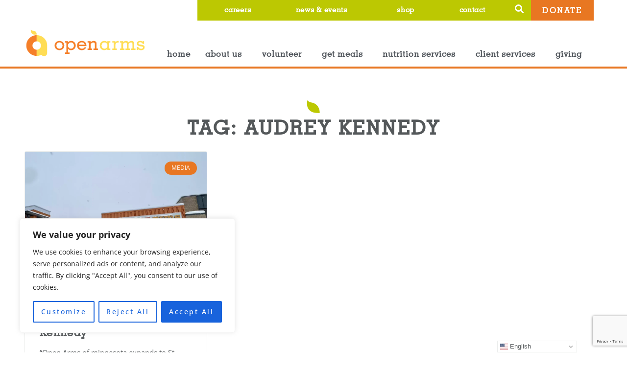

--- FILE ---
content_type: text/html; charset=utf-8
request_url: https://www.google.com/recaptcha/api2/anchor?ar=1&k=6LfJJVsjAAAAAGyQslU1yg3hjN4G_3tv-7ZZH29M&co=aHR0cHM6Ly93d3cub3BlbmFybXNtbi5vcmc6NDQz&hl=en&type=v3&v=PoyoqOPhxBO7pBk68S4YbpHZ&size=invisible&badge=bottomright&sa=Form&anchor-ms=20000&execute-ms=30000&cb=j8bv7h3mzd8g
body_size: 48667
content:
<!DOCTYPE HTML><html dir="ltr" lang="en"><head><meta http-equiv="Content-Type" content="text/html; charset=UTF-8">
<meta http-equiv="X-UA-Compatible" content="IE=edge">
<title>reCAPTCHA</title>
<style type="text/css">
/* cyrillic-ext */
@font-face {
  font-family: 'Roboto';
  font-style: normal;
  font-weight: 400;
  font-stretch: 100%;
  src: url(//fonts.gstatic.com/s/roboto/v48/KFO7CnqEu92Fr1ME7kSn66aGLdTylUAMa3GUBHMdazTgWw.woff2) format('woff2');
  unicode-range: U+0460-052F, U+1C80-1C8A, U+20B4, U+2DE0-2DFF, U+A640-A69F, U+FE2E-FE2F;
}
/* cyrillic */
@font-face {
  font-family: 'Roboto';
  font-style: normal;
  font-weight: 400;
  font-stretch: 100%;
  src: url(//fonts.gstatic.com/s/roboto/v48/KFO7CnqEu92Fr1ME7kSn66aGLdTylUAMa3iUBHMdazTgWw.woff2) format('woff2');
  unicode-range: U+0301, U+0400-045F, U+0490-0491, U+04B0-04B1, U+2116;
}
/* greek-ext */
@font-face {
  font-family: 'Roboto';
  font-style: normal;
  font-weight: 400;
  font-stretch: 100%;
  src: url(//fonts.gstatic.com/s/roboto/v48/KFO7CnqEu92Fr1ME7kSn66aGLdTylUAMa3CUBHMdazTgWw.woff2) format('woff2');
  unicode-range: U+1F00-1FFF;
}
/* greek */
@font-face {
  font-family: 'Roboto';
  font-style: normal;
  font-weight: 400;
  font-stretch: 100%;
  src: url(//fonts.gstatic.com/s/roboto/v48/KFO7CnqEu92Fr1ME7kSn66aGLdTylUAMa3-UBHMdazTgWw.woff2) format('woff2');
  unicode-range: U+0370-0377, U+037A-037F, U+0384-038A, U+038C, U+038E-03A1, U+03A3-03FF;
}
/* math */
@font-face {
  font-family: 'Roboto';
  font-style: normal;
  font-weight: 400;
  font-stretch: 100%;
  src: url(//fonts.gstatic.com/s/roboto/v48/KFO7CnqEu92Fr1ME7kSn66aGLdTylUAMawCUBHMdazTgWw.woff2) format('woff2');
  unicode-range: U+0302-0303, U+0305, U+0307-0308, U+0310, U+0312, U+0315, U+031A, U+0326-0327, U+032C, U+032F-0330, U+0332-0333, U+0338, U+033A, U+0346, U+034D, U+0391-03A1, U+03A3-03A9, U+03B1-03C9, U+03D1, U+03D5-03D6, U+03F0-03F1, U+03F4-03F5, U+2016-2017, U+2034-2038, U+203C, U+2040, U+2043, U+2047, U+2050, U+2057, U+205F, U+2070-2071, U+2074-208E, U+2090-209C, U+20D0-20DC, U+20E1, U+20E5-20EF, U+2100-2112, U+2114-2115, U+2117-2121, U+2123-214F, U+2190, U+2192, U+2194-21AE, U+21B0-21E5, U+21F1-21F2, U+21F4-2211, U+2213-2214, U+2216-22FF, U+2308-230B, U+2310, U+2319, U+231C-2321, U+2336-237A, U+237C, U+2395, U+239B-23B7, U+23D0, U+23DC-23E1, U+2474-2475, U+25AF, U+25B3, U+25B7, U+25BD, U+25C1, U+25CA, U+25CC, U+25FB, U+266D-266F, U+27C0-27FF, U+2900-2AFF, U+2B0E-2B11, U+2B30-2B4C, U+2BFE, U+3030, U+FF5B, U+FF5D, U+1D400-1D7FF, U+1EE00-1EEFF;
}
/* symbols */
@font-face {
  font-family: 'Roboto';
  font-style: normal;
  font-weight: 400;
  font-stretch: 100%;
  src: url(//fonts.gstatic.com/s/roboto/v48/KFO7CnqEu92Fr1ME7kSn66aGLdTylUAMaxKUBHMdazTgWw.woff2) format('woff2');
  unicode-range: U+0001-000C, U+000E-001F, U+007F-009F, U+20DD-20E0, U+20E2-20E4, U+2150-218F, U+2190, U+2192, U+2194-2199, U+21AF, U+21E6-21F0, U+21F3, U+2218-2219, U+2299, U+22C4-22C6, U+2300-243F, U+2440-244A, U+2460-24FF, U+25A0-27BF, U+2800-28FF, U+2921-2922, U+2981, U+29BF, U+29EB, U+2B00-2BFF, U+4DC0-4DFF, U+FFF9-FFFB, U+10140-1018E, U+10190-1019C, U+101A0, U+101D0-101FD, U+102E0-102FB, U+10E60-10E7E, U+1D2C0-1D2D3, U+1D2E0-1D37F, U+1F000-1F0FF, U+1F100-1F1AD, U+1F1E6-1F1FF, U+1F30D-1F30F, U+1F315, U+1F31C, U+1F31E, U+1F320-1F32C, U+1F336, U+1F378, U+1F37D, U+1F382, U+1F393-1F39F, U+1F3A7-1F3A8, U+1F3AC-1F3AF, U+1F3C2, U+1F3C4-1F3C6, U+1F3CA-1F3CE, U+1F3D4-1F3E0, U+1F3ED, U+1F3F1-1F3F3, U+1F3F5-1F3F7, U+1F408, U+1F415, U+1F41F, U+1F426, U+1F43F, U+1F441-1F442, U+1F444, U+1F446-1F449, U+1F44C-1F44E, U+1F453, U+1F46A, U+1F47D, U+1F4A3, U+1F4B0, U+1F4B3, U+1F4B9, U+1F4BB, U+1F4BF, U+1F4C8-1F4CB, U+1F4D6, U+1F4DA, U+1F4DF, U+1F4E3-1F4E6, U+1F4EA-1F4ED, U+1F4F7, U+1F4F9-1F4FB, U+1F4FD-1F4FE, U+1F503, U+1F507-1F50B, U+1F50D, U+1F512-1F513, U+1F53E-1F54A, U+1F54F-1F5FA, U+1F610, U+1F650-1F67F, U+1F687, U+1F68D, U+1F691, U+1F694, U+1F698, U+1F6AD, U+1F6B2, U+1F6B9-1F6BA, U+1F6BC, U+1F6C6-1F6CF, U+1F6D3-1F6D7, U+1F6E0-1F6EA, U+1F6F0-1F6F3, U+1F6F7-1F6FC, U+1F700-1F7FF, U+1F800-1F80B, U+1F810-1F847, U+1F850-1F859, U+1F860-1F887, U+1F890-1F8AD, U+1F8B0-1F8BB, U+1F8C0-1F8C1, U+1F900-1F90B, U+1F93B, U+1F946, U+1F984, U+1F996, U+1F9E9, U+1FA00-1FA6F, U+1FA70-1FA7C, U+1FA80-1FA89, U+1FA8F-1FAC6, U+1FACE-1FADC, U+1FADF-1FAE9, U+1FAF0-1FAF8, U+1FB00-1FBFF;
}
/* vietnamese */
@font-face {
  font-family: 'Roboto';
  font-style: normal;
  font-weight: 400;
  font-stretch: 100%;
  src: url(//fonts.gstatic.com/s/roboto/v48/KFO7CnqEu92Fr1ME7kSn66aGLdTylUAMa3OUBHMdazTgWw.woff2) format('woff2');
  unicode-range: U+0102-0103, U+0110-0111, U+0128-0129, U+0168-0169, U+01A0-01A1, U+01AF-01B0, U+0300-0301, U+0303-0304, U+0308-0309, U+0323, U+0329, U+1EA0-1EF9, U+20AB;
}
/* latin-ext */
@font-face {
  font-family: 'Roboto';
  font-style: normal;
  font-weight: 400;
  font-stretch: 100%;
  src: url(//fonts.gstatic.com/s/roboto/v48/KFO7CnqEu92Fr1ME7kSn66aGLdTylUAMa3KUBHMdazTgWw.woff2) format('woff2');
  unicode-range: U+0100-02BA, U+02BD-02C5, U+02C7-02CC, U+02CE-02D7, U+02DD-02FF, U+0304, U+0308, U+0329, U+1D00-1DBF, U+1E00-1E9F, U+1EF2-1EFF, U+2020, U+20A0-20AB, U+20AD-20C0, U+2113, U+2C60-2C7F, U+A720-A7FF;
}
/* latin */
@font-face {
  font-family: 'Roboto';
  font-style: normal;
  font-weight: 400;
  font-stretch: 100%;
  src: url(//fonts.gstatic.com/s/roboto/v48/KFO7CnqEu92Fr1ME7kSn66aGLdTylUAMa3yUBHMdazQ.woff2) format('woff2');
  unicode-range: U+0000-00FF, U+0131, U+0152-0153, U+02BB-02BC, U+02C6, U+02DA, U+02DC, U+0304, U+0308, U+0329, U+2000-206F, U+20AC, U+2122, U+2191, U+2193, U+2212, U+2215, U+FEFF, U+FFFD;
}
/* cyrillic-ext */
@font-face {
  font-family: 'Roboto';
  font-style: normal;
  font-weight: 500;
  font-stretch: 100%;
  src: url(//fonts.gstatic.com/s/roboto/v48/KFO7CnqEu92Fr1ME7kSn66aGLdTylUAMa3GUBHMdazTgWw.woff2) format('woff2');
  unicode-range: U+0460-052F, U+1C80-1C8A, U+20B4, U+2DE0-2DFF, U+A640-A69F, U+FE2E-FE2F;
}
/* cyrillic */
@font-face {
  font-family: 'Roboto';
  font-style: normal;
  font-weight: 500;
  font-stretch: 100%;
  src: url(//fonts.gstatic.com/s/roboto/v48/KFO7CnqEu92Fr1ME7kSn66aGLdTylUAMa3iUBHMdazTgWw.woff2) format('woff2');
  unicode-range: U+0301, U+0400-045F, U+0490-0491, U+04B0-04B1, U+2116;
}
/* greek-ext */
@font-face {
  font-family: 'Roboto';
  font-style: normal;
  font-weight: 500;
  font-stretch: 100%;
  src: url(//fonts.gstatic.com/s/roboto/v48/KFO7CnqEu92Fr1ME7kSn66aGLdTylUAMa3CUBHMdazTgWw.woff2) format('woff2');
  unicode-range: U+1F00-1FFF;
}
/* greek */
@font-face {
  font-family: 'Roboto';
  font-style: normal;
  font-weight: 500;
  font-stretch: 100%;
  src: url(//fonts.gstatic.com/s/roboto/v48/KFO7CnqEu92Fr1ME7kSn66aGLdTylUAMa3-UBHMdazTgWw.woff2) format('woff2');
  unicode-range: U+0370-0377, U+037A-037F, U+0384-038A, U+038C, U+038E-03A1, U+03A3-03FF;
}
/* math */
@font-face {
  font-family: 'Roboto';
  font-style: normal;
  font-weight: 500;
  font-stretch: 100%;
  src: url(//fonts.gstatic.com/s/roboto/v48/KFO7CnqEu92Fr1ME7kSn66aGLdTylUAMawCUBHMdazTgWw.woff2) format('woff2');
  unicode-range: U+0302-0303, U+0305, U+0307-0308, U+0310, U+0312, U+0315, U+031A, U+0326-0327, U+032C, U+032F-0330, U+0332-0333, U+0338, U+033A, U+0346, U+034D, U+0391-03A1, U+03A3-03A9, U+03B1-03C9, U+03D1, U+03D5-03D6, U+03F0-03F1, U+03F4-03F5, U+2016-2017, U+2034-2038, U+203C, U+2040, U+2043, U+2047, U+2050, U+2057, U+205F, U+2070-2071, U+2074-208E, U+2090-209C, U+20D0-20DC, U+20E1, U+20E5-20EF, U+2100-2112, U+2114-2115, U+2117-2121, U+2123-214F, U+2190, U+2192, U+2194-21AE, U+21B0-21E5, U+21F1-21F2, U+21F4-2211, U+2213-2214, U+2216-22FF, U+2308-230B, U+2310, U+2319, U+231C-2321, U+2336-237A, U+237C, U+2395, U+239B-23B7, U+23D0, U+23DC-23E1, U+2474-2475, U+25AF, U+25B3, U+25B7, U+25BD, U+25C1, U+25CA, U+25CC, U+25FB, U+266D-266F, U+27C0-27FF, U+2900-2AFF, U+2B0E-2B11, U+2B30-2B4C, U+2BFE, U+3030, U+FF5B, U+FF5D, U+1D400-1D7FF, U+1EE00-1EEFF;
}
/* symbols */
@font-face {
  font-family: 'Roboto';
  font-style: normal;
  font-weight: 500;
  font-stretch: 100%;
  src: url(//fonts.gstatic.com/s/roboto/v48/KFO7CnqEu92Fr1ME7kSn66aGLdTylUAMaxKUBHMdazTgWw.woff2) format('woff2');
  unicode-range: U+0001-000C, U+000E-001F, U+007F-009F, U+20DD-20E0, U+20E2-20E4, U+2150-218F, U+2190, U+2192, U+2194-2199, U+21AF, U+21E6-21F0, U+21F3, U+2218-2219, U+2299, U+22C4-22C6, U+2300-243F, U+2440-244A, U+2460-24FF, U+25A0-27BF, U+2800-28FF, U+2921-2922, U+2981, U+29BF, U+29EB, U+2B00-2BFF, U+4DC0-4DFF, U+FFF9-FFFB, U+10140-1018E, U+10190-1019C, U+101A0, U+101D0-101FD, U+102E0-102FB, U+10E60-10E7E, U+1D2C0-1D2D3, U+1D2E0-1D37F, U+1F000-1F0FF, U+1F100-1F1AD, U+1F1E6-1F1FF, U+1F30D-1F30F, U+1F315, U+1F31C, U+1F31E, U+1F320-1F32C, U+1F336, U+1F378, U+1F37D, U+1F382, U+1F393-1F39F, U+1F3A7-1F3A8, U+1F3AC-1F3AF, U+1F3C2, U+1F3C4-1F3C6, U+1F3CA-1F3CE, U+1F3D4-1F3E0, U+1F3ED, U+1F3F1-1F3F3, U+1F3F5-1F3F7, U+1F408, U+1F415, U+1F41F, U+1F426, U+1F43F, U+1F441-1F442, U+1F444, U+1F446-1F449, U+1F44C-1F44E, U+1F453, U+1F46A, U+1F47D, U+1F4A3, U+1F4B0, U+1F4B3, U+1F4B9, U+1F4BB, U+1F4BF, U+1F4C8-1F4CB, U+1F4D6, U+1F4DA, U+1F4DF, U+1F4E3-1F4E6, U+1F4EA-1F4ED, U+1F4F7, U+1F4F9-1F4FB, U+1F4FD-1F4FE, U+1F503, U+1F507-1F50B, U+1F50D, U+1F512-1F513, U+1F53E-1F54A, U+1F54F-1F5FA, U+1F610, U+1F650-1F67F, U+1F687, U+1F68D, U+1F691, U+1F694, U+1F698, U+1F6AD, U+1F6B2, U+1F6B9-1F6BA, U+1F6BC, U+1F6C6-1F6CF, U+1F6D3-1F6D7, U+1F6E0-1F6EA, U+1F6F0-1F6F3, U+1F6F7-1F6FC, U+1F700-1F7FF, U+1F800-1F80B, U+1F810-1F847, U+1F850-1F859, U+1F860-1F887, U+1F890-1F8AD, U+1F8B0-1F8BB, U+1F8C0-1F8C1, U+1F900-1F90B, U+1F93B, U+1F946, U+1F984, U+1F996, U+1F9E9, U+1FA00-1FA6F, U+1FA70-1FA7C, U+1FA80-1FA89, U+1FA8F-1FAC6, U+1FACE-1FADC, U+1FADF-1FAE9, U+1FAF0-1FAF8, U+1FB00-1FBFF;
}
/* vietnamese */
@font-face {
  font-family: 'Roboto';
  font-style: normal;
  font-weight: 500;
  font-stretch: 100%;
  src: url(//fonts.gstatic.com/s/roboto/v48/KFO7CnqEu92Fr1ME7kSn66aGLdTylUAMa3OUBHMdazTgWw.woff2) format('woff2');
  unicode-range: U+0102-0103, U+0110-0111, U+0128-0129, U+0168-0169, U+01A0-01A1, U+01AF-01B0, U+0300-0301, U+0303-0304, U+0308-0309, U+0323, U+0329, U+1EA0-1EF9, U+20AB;
}
/* latin-ext */
@font-face {
  font-family: 'Roboto';
  font-style: normal;
  font-weight: 500;
  font-stretch: 100%;
  src: url(//fonts.gstatic.com/s/roboto/v48/KFO7CnqEu92Fr1ME7kSn66aGLdTylUAMa3KUBHMdazTgWw.woff2) format('woff2');
  unicode-range: U+0100-02BA, U+02BD-02C5, U+02C7-02CC, U+02CE-02D7, U+02DD-02FF, U+0304, U+0308, U+0329, U+1D00-1DBF, U+1E00-1E9F, U+1EF2-1EFF, U+2020, U+20A0-20AB, U+20AD-20C0, U+2113, U+2C60-2C7F, U+A720-A7FF;
}
/* latin */
@font-face {
  font-family: 'Roboto';
  font-style: normal;
  font-weight: 500;
  font-stretch: 100%;
  src: url(//fonts.gstatic.com/s/roboto/v48/KFO7CnqEu92Fr1ME7kSn66aGLdTylUAMa3yUBHMdazQ.woff2) format('woff2');
  unicode-range: U+0000-00FF, U+0131, U+0152-0153, U+02BB-02BC, U+02C6, U+02DA, U+02DC, U+0304, U+0308, U+0329, U+2000-206F, U+20AC, U+2122, U+2191, U+2193, U+2212, U+2215, U+FEFF, U+FFFD;
}
/* cyrillic-ext */
@font-face {
  font-family: 'Roboto';
  font-style: normal;
  font-weight: 900;
  font-stretch: 100%;
  src: url(//fonts.gstatic.com/s/roboto/v48/KFO7CnqEu92Fr1ME7kSn66aGLdTylUAMa3GUBHMdazTgWw.woff2) format('woff2');
  unicode-range: U+0460-052F, U+1C80-1C8A, U+20B4, U+2DE0-2DFF, U+A640-A69F, U+FE2E-FE2F;
}
/* cyrillic */
@font-face {
  font-family: 'Roboto';
  font-style: normal;
  font-weight: 900;
  font-stretch: 100%;
  src: url(//fonts.gstatic.com/s/roboto/v48/KFO7CnqEu92Fr1ME7kSn66aGLdTylUAMa3iUBHMdazTgWw.woff2) format('woff2');
  unicode-range: U+0301, U+0400-045F, U+0490-0491, U+04B0-04B1, U+2116;
}
/* greek-ext */
@font-face {
  font-family: 'Roboto';
  font-style: normal;
  font-weight: 900;
  font-stretch: 100%;
  src: url(//fonts.gstatic.com/s/roboto/v48/KFO7CnqEu92Fr1ME7kSn66aGLdTylUAMa3CUBHMdazTgWw.woff2) format('woff2');
  unicode-range: U+1F00-1FFF;
}
/* greek */
@font-face {
  font-family: 'Roboto';
  font-style: normal;
  font-weight: 900;
  font-stretch: 100%;
  src: url(//fonts.gstatic.com/s/roboto/v48/KFO7CnqEu92Fr1ME7kSn66aGLdTylUAMa3-UBHMdazTgWw.woff2) format('woff2');
  unicode-range: U+0370-0377, U+037A-037F, U+0384-038A, U+038C, U+038E-03A1, U+03A3-03FF;
}
/* math */
@font-face {
  font-family: 'Roboto';
  font-style: normal;
  font-weight: 900;
  font-stretch: 100%;
  src: url(//fonts.gstatic.com/s/roboto/v48/KFO7CnqEu92Fr1ME7kSn66aGLdTylUAMawCUBHMdazTgWw.woff2) format('woff2');
  unicode-range: U+0302-0303, U+0305, U+0307-0308, U+0310, U+0312, U+0315, U+031A, U+0326-0327, U+032C, U+032F-0330, U+0332-0333, U+0338, U+033A, U+0346, U+034D, U+0391-03A1, U+03A3-03A9, U+03B1-03C9, U+03D1, U+03D5-03D6, U+03F0-03F1, U+03F4-03F5, U+2016-2017, U+2034-2038, U+203C, U+2040, U+2043, U+2047, U+2050, U+2057, U+205F, U+2070-2071, U+2074-208E, U+2090-209C, U+20D0-20DC, U+20E1, U+20E5-20EF, U+2100-2112, U+2114-2115, U+2117-2121, U+2123-214F, U+2190, U+2192, U+2194-21AE, U+21B0-21E5, U+21F1-21F2, U+21F4-2211, U+2213-2214, U+2216-22FF, U+2308-230B, U+2310, U+2319, U+231C-2321, U+2336-237A, U+237C, U+2395, U+239B-23B7, U+23D0, U+23DC-23E1, U+2474-2475, U+25AF, U+25B3, U+25B7, U+25BD, U+25C1, U+25CA, U+25CC, U+25FB, U+266D-266F, U+27C0-27FF, U+2900-2AFF, U+2B0E-2B11, U+2B30-2B4C, U+2BFE, U+3030, U+FF5B, U+FF5D, U+1D400-1D7FF, U+1EE00-1EEFF;
}
/* symbols */
@font-face {
  font-family: 'Roboto';
  font-style: normal;
  font-weight: 900;
  font-stretch: 100%;
  src: url(//fonts.gstatic.com/s/roboto/v48/KFO7CnqEu92Fr1ME7kSn66aGLdTylUAMaxKUBHMdazTgWw.woff2) format('woff2');
  unicode-range: U+0001-000C, U+000E-001F, U+007F-009F, U+20DD-20E0, U+20E2-20E4, U+2150-218F, U+2190, U+2192, U+2194-2199, U+21AF, U+21E6-21F0, U+21F3, U+2218-2219, U+2299, U+22C4-22C6, U+2300-243F, U+2440-244A, U+2460-24FF, U+25A0-27BF, U+2800-28FF, U+2921-2922, U+2981, U+29BF, U+29EB, U+2B00-2BFF, U+4DC0-4DFF, U+FFF9-FFFB, U+10140-1018E, U+10190-1019C, U+101A0, U+101D0-101FD, U+102E0-102FB, U+10E60-10E7E, U+1D2C0-1D2D3, U+1D2E0-1D37F, U+1F000-1F0FF, U+1F100-1F1AD, U+1F1E6-1F1FF, U+1F30D-1F30F, U+1F315, U+1F31C, U+1F31E, U+1F320-1F32C, U+1F336, U+1F378, U+1F37D, U+1F382, U+1F393-1F39F, U+1F3A7-1F3A8, U+1F3AC-1F3AF, U+1F3C2, U+1F3C4-1F3C6, U+1F3CA-1F3CE, U+1F3D4-1F3E0, U+1F3ED, U+1F3F1-1F3F3, U+1F3F5-1F3F7, U+1F408, U+1F415, U+1F41F, U+1F426, U+1F43F, U+1F441-1F442, U+1F444, U+1F446-1F449, U+1F44C-1F44E, U+1F453, U+1F46A, U+1F47D, U+1F4A3, U+1F4B0, U+1F4B3, U+1F4B9, U+1F4BB, U+1F4BF, U+1F4C8-1F4CB, U+1F4D6, U+1F4DA, U+1F4DF, U+1F4E3-1F4E6, U+1F4EA-1F4ED, U+1F4F7, U+1F4F9-1F4FB, U+1F4FD-1F4FE, U+1F503, U+1F507-1F50B, U+1F50D, U+1F512-1F513, U+1F53E-1F54A, U+1F54F-1F5FA, U+1F610, U+1F650-1F67F, U+1F687, U+1F68D, U+1F691, U+1F694, U+1F698, U+1F6AD, U+1F6B2, U+1F6B9-1F6BA, U+1F6BC, U+1F6C6-1F6CF, U+1F6D3-1F6D7, U+1F6E0-1F6EA, U+1F6F0-1F6F3, U+1F6F7-1F6FC, U+1F700-1F7FF, U+1F800-1F80B, U+1F810-1F847, U+1F850-1F859, U+1F860-1F887, U+1F890-1F8AD, U+1F8B0-1F8BB, U+1F8C0-1F8C1, U+1F900-1F90B, U+1F93B, U+1F946, U+1F984, U+1F996, U+1F9E9, U+1FA00-1FA6F, U+1FA70-1FA7C, U+1FA80-1FA89, U+1FA8F-1FAC6, U+1FACE-1FADC, U+1FADF-1FAE9, U+1FAF0-1FAF8, U+1FB00-1FBFF;
}
/* vietnamese */
@font-face {
  font-family: 'Roboto';
  font-style: normal;
  font-weight: 900;
  font-stretch: 100%;
  src: url(//fonts.gstatic.com/s/roboto/v48/KFO7CnqEu92Fr1ME7kSn66aGLdTylUAMa3OUBHMdazTgWw.woff2) format('woff2');
  unicode-range: U+0102-0103, U+0110-0111, U+0128-0129, U+0168-0169, U+01A0-01A1, U+01AF-01B0, U+0300-0301, U+0303-0304, U+0308-0309, U+0323, U+0329, U+1EA0-1EF9, U+20AB;
}
/* latin-ext */
@font-face {
  font-family: 'Roboto';
  font-style: normal;
  font-weight: 900;
  font-stretch: 100%;
  src: url(//fonts.gstatic.com/s/roboto/v48/KFO7CnqEu92Fr1ME7kSn66aGLdTylUAMa3KUBHMdazTgWw.woff2) format('woff2');
  unicode-range: U+0100-02BA, U+02BD-02C5, U+02C7-02CC, U+02CE-02D7, U+02DD-02FF, U+0304, U+0308, U+0329, U+1D00-1DBF, U+1E00-1E9F, U+1EF2-1EFF, U+2020, U+20A0-20AB, U+20AD-20C0, U+2113, U+2C60-2C7F, U+A720-A7FF;
}
/* latin */
@font-face {
  font-family: 'Roboto';
  font-style: normal;
  font-weight: 900;
  font-stretch: 100%;
  src: url(//fonts.gstatic.com/s/roboto/v48/KFO7CnqEu92Fr1ME7kSn66aGLdTylUAMa3yUBHMdazQ.woff2) format('woff2');
  unicode-range: U+0000-00FF, U+0131, U+0152-0153, U+02BB-02BC, U+02C6, U+02DA, U+02DC, U+0304, U+0308, U+0329, U+2000-206F, U+20AC, U+2122, U+2191, U+2193, U+2212, U+2215, U+FEFF, U+FFFD;
}

</style>
<link rel="stylesheet" type="text/css" href="https://www.gstatic.com/recaptcha/releases/PoyoqOPhxBO7pBk68S4YbpHZ/styles__ltr.css">
<script nonce="kjwsjqN287NBJ_6HdndP8Q" type="text/javascript">window['__recaptcha_api'] = 'https://www.google.com/recaptcha/api2/';</script>
<script type="text/javascript" src="https://www.gstatic.com/recaptcha/releases/PoyoqOPhxBO7pBk68S4YbpHZ/recaptcha__en.js" nonce="kjwsjqN287NBJ_6HdndP8Q">
      
    </script></head>
<body><div id="rc-anchor-alert" class="rc-anchor-alert"></div>
<input type="hidden" id="recaptcha-token" value="[base64]">
<script type="text/javascript" nonce="kjwsjqN287NBJ_6HdndP8Q">
      recaptcha.anchor.Main.init("[\x22ainput\x22,[\x22bgdata\x22,\x22\x22,\[base64]/[base64]/[base64]/[base64]/[base64]/[base64]/[base64]/[base64]/[base64]/[base64]\\u003d\x22,\[base64]\\u003d\x22,\x22JMKcWhbDh8OEwoNTw6I1EsOZEQzDghPCqAoyw60Fw67Du8Kcw7TCi2IRE0puUMOpCsO/K8OUw47DhSlBwovCmMO/Sx8jdcO1UMOYwpbDgsOCLBfDjsKIw4Qww6M+WyjDk8KOfQ/Cq0ZQw47CtMK+bcKpwrTCnV8Qw7jDtcKGCsO8PMOYwpAXEHnCkxw1d0hNwqTCrSQ6IMKAw4LCvALDkMOXwpQ0Dw3ClEvCm8O3wrVgElRPwpkgQW7CjA/CvsOHUzsQwobDsAgtS2UYeX8GWxzDjT99w5ESw45dIcKkw7xofMOmZsK9woRtw6o3cyh2w7zDvn1Kw5V5DMOpw4UywrTDjU7Cswo+Z8O+w7l2wqJBYcKDwr/DmxPDtxTDg8Kqw4vDrXZxQyhMwpjDgwc7w7rCpQnCinLCrlMtwq1kZcKCw7kLwoNUw4AQAsKpw7fCisKOw4hiVl7DksOICzMMIcK/[base64]/w4HChmVlw6rCqcOOazJpVTrDkjPCswIJZwpiw4Bwwq00DsOLw7/[base64]/CusO5BmnCtWnDlQPCtTPDvcK/wpLCm8OvbsOIdcONTE5tw7VGw4bCh1rDpsOZBMOaw41Ow4PDtyhxOQLDmivCvChswrDDjz4qHzrDs8KeThxDw7hJR8K8MGvCvgdeN8OPw5xrw5bDtcKRaA/DmcKWwoJpAsOmUk7DsTocwoBVw7llFWUhwqTDgMOzw6E+HGtQECHCh8K3O8KrTMO2w5J1OxoRwpIRw5LCqlsiw5rDrcKmJMOaNcKWPsK4QkDClVtsQ3zDm8Kqwq1kP8Ohw7DDpsKZRG3CmSnDtsKdJMKLwrUmwqDChMOcwofDtMK/VsOdw4LCl1QzC8O5wpDCm8O7HHXDtmUPJ8OKH3xkw7bDhMOlXFzDuCp7fMOkwotLTlVBWFvDtsKUw6FncMOVNSLCvQXDg8K/w6hvwqkewrzDj1rDl341w6jClsOtwo9HIMKnf8OORgvChsKVGmRJwod0CXwGZnLCqMKAwq0CRHFwIsKsw7XCtw/[base64]/DmB/Dj8OyGMKUwqrDoHbDiDLDqkrConwIwqohfMOOw4rDvcOTw64Cwq/DhsK6VwJ6w41yccK7J1ZVwoUOw5/DlHFyS33CpxnCn8Kbw49gZMOKwrdtwqFYw4XDmsKhEVJawrnCmlUSN8KMM8K/OsO7wrvDmAgifsOlw7zCiMO2QVZ8woLCqsOYwp9qN8KXwpXCsSE5VnvDvUrDsMOGw5Vsw6XDkcKYwq/ChxjDqRjCsADDkMOkwoxLw78zScKUwrYZfCA2L8OgJnJrGsKlwotEw5XCjxLDt1vCjm/DkcKJwpDCp2jDn8K3wr/[base64]/Cp8KPe0jCtcOgw5/DtxdEJUgRw7x9ME7CtGgZwqrDmcKRwpnDpizChsO/[base64]/CnEZ3dhVodVHDm1bCuTTDkgMew7Yawr3DoMK+dlt3wpTDoMOvw4ViRGrDrcKiFMOGVcOsJ8KVwrpXKH8Xw75Kw5XDhmHDoMKhe8KXwqLDmsKQw4zDnyR/aVhTwpREL8Kxwr0oLAHCq0bCqcK0w7vDrMKyw7TCkcK/LkLDocKhwrbCt1LCoMOZJ3fCocOGwo/DpXrCrjoowrw2w47DgMOoTkNCKSTCisO3wpPCosKYdcOXfMO/JMKWesObGMObTCfCuQwGGsKowoTDssKVwpHCgX8lGcOOwoLCjsOXGloGwr3CnsKkLm3Crig+XDHCpS8lZsOMZxjDnDcEb1PCgsOGWhLCkGcTwqxTNMOOe8KDw7HDhMOQwpxlworDiGLCmcK8w4jCrloTwq/CnMK8wqwKwqslHsOewpU8AMOAUX8awqXCosKxw75jwqRtwqXCsMKNG8OhFMOYBcKIH8K7w7diLgLDpVDDtsO/wrh9WcOcU8KrIAbDucK8wrcywrnDhEfDmF/CisOGwo91wr9VW8OWwrbCjcO8EcK+McKqwqjDon0Lw69LVkJ8wrovwqIVwo0zVAIlwrLCggRNfcKGwql1w7/DtyPCiA10dWTCmGDCucOUwrtTwoDCsw7DrcObwpTCj8OPaCxCwrDChcOUfcOsw7fDkTDCv1PCn8OOwonDrsOOa2LDtkHDhmDDvsK7RcO/Z0VAJmIXwpDDvixyw6fDqMO0M8Kyw5/DqlA/w71HccKRwpAsBBNlBxXChXTDgW11X8O/w4gnVcKvwo9zehzCtTBWw6DCu8KgHsKrbcKQE8OVwpDCoMKzw4UWw4NXJ8OdK1fDhRE3w6TDsyLCtz05w4MAQMOFwpF+wqLDusOkwqcDfBYSwprDtMODbyzCpMKFWMKLw5w4w4dEBcO4Q8KmB8Ktw6V3WcOrDDPCt3wPXHkkw4HCuDoCwr/Co8KfbcKOLsKiwoDDlsODHX7Du8OhJnkXw5PCmMOsM8OHDWvDjcKdfRbCvMKTwqw6w5Aowo3DvsKUQld1MMOAWkPCu09dIsKCNjrCqsKQwq5AaT3CjGvCuWDCqzjDnxwNwo16w6XCr0LCozRbLMKDIDsFw53Dt8K7OF/[base64]/wrkLD1Ekw5/[base64]/JsO/wo87JXsuwqAQKMO0wosdPiXCgEXCi8K8w79KVcKlMsKRwpzCrsKnwoI5F8KHVsOhfcKTwqcbRcOnLQYhNMKPMg3Dq8Obw6tYFcOcMjnDhsKAwofDqsK+wqRmemtOCA00wrjCnXglw5YXeGPDkj/DnMKHEMOow4zDkFscSn/CrEXDqG7DqcOxNsK/[base64]/wr3DoMO2QMK4QRrDlHfCvyYuworCpMOyXhLCosKESsKdw5kow4DCsAsXwq5YDkwOwqzDhmbCtMOLN8Opw5XDgcOlw4XCtQHDrcKDT8Oswpw/wqjDrMKjw53CnMKwS8KoQF9fZMKbDiLDhDjDvsKVM8O/[base64]/[base64]/CjmvCqykcwp3DrBcjA0NgJcOgDlfCrMKuwoXDgMKjPwLCoxhgS8KOw54mcUzCmcKUwrx8IFUQYsOuw4fDg3TDrMO1wr45ZBvChRlRw65TwrxbCsOvCh7DtlvCq8Okwr47wp0NGRDDvMKDZGzDncO1w7rClMKASipmPsKNwq/[base64]/CvcKfV8OjUSXCo8OZwrnCjT0CwqXDil4BwrDCtCQewqPCvcKnwoJ9w6A9woTDiMKbSMOLwp/[base64]/[base64]/wrE0fz7Ci0XCrkfCl1zCtcOzRmvCsGthYcK8UhHCnMO8w4UWHjVxfjN7EcOWwrrClcO0KmrDhwQfMlU4Z0TCnwh5c3E3bBsqbsOXK2HCr8K0KMKnwrTCjsK5Xjp9FhbDkcKbYsK0w5PCtWHDlhnCpsOiwrTCkAluLsKhwonCjSPDgknCp8KKwpvDg8OMNUh7NW/[base64]/DkilfCjcHe8OAw4HCrsOuKsKwwpVaw4InEwpowr7CvWdDwqbCuVwfw6zDn2wIw5cWw7zClQMjwphaw7PCtcK2WErDuj5idsO/YsK1wo3CiMOCdDVbHcOXw5vCrSTDpsK/[base64]/CnFnCpcOTw63CssKvPcO4w6IJwrrCqsO7LFMHdRc4MsKiw7DCqWjDmlrCiTcQw5w/wo7CpsO7CMORJCTDtxEzQ8O4w47CgRl3YlkdwpLCszxgw4BoaWLDvQDCrXABOcKIw7/CnMK8w7wPEX/CoMOOwoPCi8OEDcOUcsOYcMKjwpDDt1nDpzLDpMOMGMKmEAbCv21KI8OJw7EfH8OlwpMeNsKdw6tSwpZwEsOQw7fCosKhW2R0w5rDpcKhACzDvHzCvMOoLX/Dgy5iPXV/w4nDikXDuBTDkDcrf1rDunTCuHNWehATw7LDpsO4SFzCg2pGFFZCS8OkwrHDi3R+w4EDwqoqw7kPwr7CtcONHjzDl8KnwrkfwrHDlk8mw5NSFFIpUWrDvHXDuHgww6Y1esKvAi0Ew63CrcOxwqPDhz4NJsKEw6xQF0J0woPCnMK+w7TCmcOMw4bDlsO5w4/DtMOGWGVlw6rCsg9hfynDrsKTE8K8w6jDl8Oyw7x1w63CuMKUwp/DhcKSDErCpjB9w7/CmH3Csm/Ds8Oew54SQ8KhRMK9GQvCgRFMw5zCnsOPwr5hw77CicKQwoXDg3koLcOSwprCqcKsw49HUMOne1XCqcOmMQzDlMKPScKUcnVHC1Fww5U4WVp8bsOdfMKXw5bDscKJw74hV8KJacKcPCBdBMKXw47Cs3HDjFvDtFnCi3AqOsKJYcKAwoV4wop6woJqP3nCisKucQ/DiMKpd8KFwp1Bw7tDAMKOw4XCtsObwo3DkhfClcKCw5fCj8Ooc2bClCw3bcOvw43Di8K/woZYCgYJfyLCqitGwrXCi0gtw7DDqcO3w7TCk8Kbwp3CgE/CrcOzw6LDiTLCs1bCscOQUgQPw7xBFEfCt8OTwpnCm3HDv3HDkcOLBQhkwoMYw4M9RAMGTm5gURBBF8KJPsOmIsKNwqHClQ/Cv8O9w5FeZh1QKX/DjWouw43CkcOzw6bCli9lwpfDmBAjw7rCtwNzw7Yza8KYw7ZwPcKxwqkZQD0kw7PDu3dWWWg0IMKww6lOEFAtJ8OAZx3DtcKQIXvChcK+GsOMBl/DmsKCw6RbCMKYw6RwwqnDrmg4w5nCuGfDjnjCl8KFwojCiiA7DMOyw7EZKyLCisK3K0s7w5YJD8OqZwZIa8OSwrhtXMKJw4HDi1LCr8O9wqckw7taPMOdw40pQ3A2VgRcw4kZIwnDimZbw7DDp8KvdGopcMKdA8KnMiZ+wq/Cq3h8UhtJMsKUwrvDnBQxwrJVw5FJOXLDp3jCssK9MMKMwpfCmcKBw4TDkMO/[base64]/DmMKBIS3Du8KSwrxURxJ3w59wJ8O1w7jCpsOSRXgUwo4nVMOSwpFQBQ1uw7ZtaWbDocKBR1LDkzY6W8OtwpjCkMO5w43DmsOxw4ZIw7fDlMOrwpREw5PCosOdwpjDqsKyUBIew7nCqMOZw7fDnwQzBABIw7/DiMOLXlfDjnzDosOUdn7ChcOzPMKewoPDk8OIw5jCusK5woJ8w5ENwoRYw57DmkvCjHLDjl/[base64]/Cq8KUwrcqG8K6SQ3DgC7CpRbCkwXDhkUswp/[base64]/CjcKbbMOnYhJoLzlHPMKlwq/DnwoXwqLClQnClwrCgR5QwrfDssK8w7JtMCkGw4/Cl0bDt8KNIWJuw6tfQsKcw7kqwol4w5jDiXzCkE9ew50EwrkTw7jDsMOJwq7DgcKxw4U4EcKiw6rCnAbDpsO2UVHClXzCtcOFOSLCjMOjSkPCnsOvwr1qCDg2wpXDtz5ucsKwC8O+w5fDoiXCi8K2A8O0wrzDnxJyNgjCglrDi8KGwrJswp/[base64]/CiHFXwpzCiFDDvFvDrsKxZHMNw5DDnx/DjQjDuMK5w7TCjMKowqpswpkAHDzDqGVaw7bCvsK1K8KPwq7CvMKewroPCcKYH8K/w7Row64NbjM1aSzDlsOEw7fDvSLCjGHCqXfDnnAqaFwZcBrCsMKlY0knw6XDv8KDwrl9FsKzwpJKRATCuFghw6nCjcKSw7XDolJcZQnCri4kwp1XHcO6wrPCtTHDqMO+w6cqwqoyw540wo9bwq/[base64]/DvMK+SMKPFGwqw59gSsKqN8Kgw4Zjw5PCksO4dnYWw48rw7rDvgLCs8OpKMOkGiHDpcO9wq94w542wrXDu1/DhnVUw5kgECfDjRNKA8KXw7DDoAsswqjCvMKAHGgQwrbCgMOAw7XCp8KZWi1+wqklwr7CtxQDRjXDnT3CtMKXwrDCohUIBsOHK8OSw5jCl3TCrn/CnsKtOE9Yw6o/SG3Du8KSZMOnw6vCsHzCpMKjwrE7QVA9w4nCosO4wrVhw4XDlE3DvQPChWgMw67DksKgw5DDq8KSw7bChTEMw7AoOMKbKGzChjjDuRU0wow3AFUMEcKswrtiLHBHRlDCr17CgsKHH8K6TnvCihw3w5BIw4TDjUkJw7ZIfQXCr8OFwrdrwr/DusO1P1kcworDjsOew7NdI8OVw7RZw5jDisO5wp4dw7Biw7TCv8OXVSHDgg3Ct8OiekhRwpp6K2vDtMKEJsKkw4clw5tow4nDqsKww71gwpLCo8Oxw4nCjkJ5VwPCvsKawq3CtVVjw5opwpTCllhJwpTChk/CoMKTw7Bkw4/DksOQwqAQUMO4GMO1wqLDjcKfwo9PflA1w65Yw4nCtALChTgXZQERKFjCr8KKScKVw757A8OrdcKcQRBWesOSAjApwrhgw7AwbcOqVcOTwoDCjyfCohEmPsK9wq/DoBoadsKMUMOxXFURw53Dv8OBP2/[base64]/CksKSegNpwpVfE3LDnsK0woDClsOzw7rCncO7w7PDg3cywpTCtV/ChMK7wpcaSSzDnsOkwp/[base64]/w6MgwqTClsOdwpMjw4XDjcOtw7TDmsOMYcOeBUPDtWEFwo/DhsKewqJEwpDCmsOrwrgJQDvDh8OUw7IIwrVcwoDCsQNlw4w2wrfCjm9dwphQMHzClMKow4IXdVgTwrXClsOUFEkTEMKUw4kVw65gdV1LLMOfwqEqPF8/XD4XwqF8bsObw78WwoVvw5bCusK6wp1FFsOwX1/CoMOlw5XCjcKgw5ZtMMOxQMOxw4TDgh5tNsKNw77Dq8Kmw4cDwonChy4Xe8KRRE8WS8OYw4MVFMK+W8OTWGPCu3QGGMK4SCDChMO3CA7Ci8Kdw7/ChMOUFMOYwqrDv3fCncOIw5XDgDrDgG7CvsOADMKJwoMXczlsw5AMIRM3w4TCv8K1w4vCjcKBwp7DmsK0wphfZsKkw5bCicO/w4ACdyjDhlQdJHsbw64cw4F7wq/CnwbDqz1GGyjDvMKaDn3DlnDDo8KgPAvCtsKbw6jCoMO4DUd3O0BZCMKuw6EOLCbCgCRzw4rDv2tKw5UBwr/Dt8O2D8Ocw5LDg8KBHXnCmMOBNsKewqdGwpbDlcOON1nDnicyw7/[base64]/DqiZxwrnDmMKMwonDqMKCwqs1c8KwZsOXV8K/PmfClcKUcgxcwozDmURjwoEkOnYkbhFWw7jCq8OXwp3CpMK0wqBxw5w/YBshw4I7fkjChcKdw5rDm8KRwqTDq1zDhhwuw5fDp8KNHsOYQVPDt1TDo2fCncKVfVARZmPCr0vDjsKUw4c3SB0rw4jDoTRHZWPDviLDnRIrCgjCusKDDMOhQBoUw5VjJsKcw4MYaDguHsOhw7jCn8KzM1dyw47CpMO0JmoyCsOjAMKVLHjCvzZxwrrDucKIwr0/DTDDusKFf8KGMHrCsQXCgcKySDw9EVjCh8ODwr4qwqZRIMKdb8O4wp7CsMOOVn0QwrZQYsOvK8Oqwq/CjDsbOcO3wqJzHBUBCMO7w5vCgnTDrsOlw6DDrcKRw5TCoMKgJcKURy9fT0vDscK8w7gLL8Ojw4/CiGPCgsOyw6vClMOIw4bDscKhw43DtMKBw5IPw7Blw6jDj8KZTyfDtsKiB20kw5cqXj5Mw5jCnHfCqlrClMOlw7NoGV3CtWg1w5HCiHzCp8OyV8OSVMKTVQbCscKIbX/DpmoVQsOuS8OBw7ViwplJMXJxwrdFwqwDRcOoTMKXwqtyScKuw7/[base64]/Zgtvwr7CusOBRsO8dMKUNMOxwpobw77CiF02w5srLBZtwpTDvsO3wrzDhW4RecKHw5zCqMKYOMOUGsONXxkUw5pUw4TCrMK1w5fDmsOcNcOvwoFnwp0MY8OZw57CjVtrZcOHAsOKwqJ8BVrDq3/Dh2/Dr2DDoMOiw7RUwq3Dg8ONw7NzPDnCuT7DuyEww485fE3CqHrChcK6w4BODncvw63Cj8O0w5/CvsKNTQJCw6hWwpgbLGILPsKcCx7DncOawqzDpcKKwp3ClsOrwr7CkB3Cq8OGOgbCoiQYOEgdwqLDjcO5OcKIGcKnDmDDtMOQw6g8R8KsBkNwccKUUcKhaCrChHHDpsOpw5bDmcOvdcOWwprCtsKaw6/Dn2Qbw5cvw5geF143ZgRpwrfDpV3ChzjCpgjDowrDimfDtzPDhcORw4BcFkvCn045BcO/wpIWwozDqMKowoU/w7kwJcOpF8K3wpBkLMKfwrzCscKXw6xiw5xzw7FiwphKP8O2wpxRTwTCrV9vw4nDqgHDmsO+wossNX7CoTlwwrZkwrNNCMOkRsOZwoUGw7NRw7dRwqBMRk3DsiDCjiDDu0Jvw4zDtMKxUMOQw4/CmcKzwrTDqcORwqjDrMKuw7LDn8OOHSt+KEpvwo7CshF5UMKsPcOGCsKywoA3woDDjyRFwoMnwq9zwo5ESWlyw5YiFVgeAcOLPcKkYXAtwrrCt8Ouwq/[base64]/[base64]/[base64]/BCjCsnjChTwUacKGXsOkU8OONcOMQMOpAcK3w6zCpkrDqw7DiMKkPk/DuEjDpsKyIMKHw4DDoMOUw6w9w6rCnU5VB3DCusOMw5DDjz/DusKKwr0nLsOYPsOlZ8KWw5tWwp7DuFHDnAfCjlHDjVjDjjfDlMKkwokow4PDjsOEwrJ6w6lBwocQw4VXwqbCl8KhSjjDmDfCtSbCicOhUMOBYcOAE8OBUMOFJsKmNQRbbAzChsKLPcO1woEsLjYAAsOTwqZuZ8OJBMOUHcKdwrfCl8OHwp0fPMOqGiTCrDfDjk/[base64]/Co3vDjsOiBFRfwpXDncO4w4ZzU0lmwqbDqWXDvMKfYDTClsOzw4LCmsKiwpfCrsKlwpEWwoXCrmvCqCfChXDDlsK5OjLDtcKkIsOWQcOjCXVqw5vDl2nDmRUDw6DCosO+w597KsK/ZQxzBsKuw7kzwqDDnMO1MsKUYThQwo3Dl1/Dmno2cznDsMKCwrJQw4JOwp/ChnDCk8OjW8KRwqguPMKkGcO1w4PDpWkuNMOEfW/[base64]/w4w5w45XdV/DgMOww7pswpUCXGXCk8KDSw7CgkE3wr7DmcKNSwPDmz4Awo/Ds8KKw7jDssKpw4k/[base64]/GHXCgcOGWTEuDUjDvkDDnATDpsO3DF4KEBY2Q8K3wqTDn351Fx0Uw67Cu8OiIcOZw5tQdcOEM0IxIlDCosKAMzfCl2RfYsKOw4LCt8OwOMKBAcO3DwLDgcOZwoLDkQ7Ds2R4fMKvwrzDv8O7w75Dw6Aqw5vCgh7DqGhbPMOgwr/[base64]/DhsKCUcOOWcOpLDciPiFDJS5ZwpzCk0TCtXgHFgHDvMKjFWfDncK6YE3Dilx/[base64]/wovCm8K2w67DosK+FcKgaHkPZ0R2RA/DnMK8IHtXUcKiSEbDs8KwwqPDlDcxw63CjsKpGxEIw68tFcKDJsKCegrDhMKqwo4wSVzDucOEbsKNw6k5w4zChx/CsEDCixtnwqIWwozDrMKvwopLH1/DrsOuwrHDqRwow6zDhcKrI8KJwoXDrEnDtcK7w43Cl8KNw7/CkMOOwpPClAvDtMOwwrwzYhoSwrDCscOAwrfDnDo5JirDv3ZdWMKeLsO5wovCjMKSwrdLwolnIcO+fw/[base64]/CvCnDuEVXFMKrwovDtjPCukzDrWRDMMOFwpgKNwwmLcKOwrIyw7rCgsOlwoZ2wqjDsnplworChU/CjcKnwo8LRk3CrnDDlFrCmUnDlcO8wpIMwr7CpGwmBcOhcFjDrC9JQB3Csy/CpsK2w6PCosKSwpXDnFnDg1Y0UsK7wpXCr8OzP8OHw5N2w5HDh8KLwqoKwpxQw4gPLMOzwpcWR8OVwqRPw4JGe8O0w7FXw6LCi0xHwoPCpMKhN07Dqh9gBkHClsKqZ8KOw4/DqMKdw5I0PyDCp8Olw5nCl8O/[base64]/Dh8KhEsOiwrRqGRoJw7pZGhdUw6U5O8ONXgAwwrvCjcKVwp4abcOHW8OWw5jChsKAwol/wo3DiMKlGsKzwqTDrX7CsisJPcOxMRrCpE3ClVsDGk/CoMOBwpEVwplcdsOHEjbClcOvwpzDvsK9bB3CtcOIwo1GwrNoP3VRNMOQUg1lwqTCg8O+VTM3G21aGsKMWcO3BC/CrR0pBcKvOcO/MGIYw6LDs8K1N8OGwoRnX1zDuUlEeFrDisO+w4zDhyHCtynDvUfCoMORPS52XsKKTCFvw49HwrPCpMOoNsKeMMKWJyJWwqPCnnkTDcKtw5nCksOZK8KXw5DDrMOMR2wYB8OYGMO/[base64]/ccK5w6dCw6Fmwohvw5UFwr9yw6PCtsKKB3vCu2Zlw5QAwrrDrX3DnFw4w5cawrtnw5svwpnDmQsIR8KRCsOfw43CpsOww6tNwqrCoMOYw5DDp0MQw6M3w6bDrDjCvHrDjEPCrkPCg8O2w5TDgMOdWiNMwrIjwoLDrkzCi8KgwqDDuTNhDlDDisOnQHYjBMK7ZBsJwr/DpDzCmsKUFWzDvcK8JsONw57CtsOdw47Dj8KQwpbCjFZswo46LcKOw6QBw7NVwqbCvBvDqMO9bAbChsO/cFbDo8OKcFRSJcO6bsO8wqnCjMOlwqjDm200AUnDrcK+wptVwpvDhGrDosKtw7HDm8OOwq4Ow5TDi8K4YRvDvShfBz/DiyBxwo9eHnnCrTXCv8KeQzvCvsKlw5IeIw5oBMOwCcK1w5PDscK/wqPCu0UvY2DCqMO0C8KvwolpZVPCp8OBwqvCoD09XkvDu8OPacOew4/CuXUdwoUdwoTDo8OKK8KowpzComTCtRc5w5zDvk1lwqfDk8KewrvCrcKIGcOTwozDmRfCnnDChTJJw63CgCnCg8KIBSVdbsKuw4DChnhtPUPDs8OLOsKhwozDgAHDv8OyacO6Bm1ISMOBbsO+fgw1QcOScsKtwp/CgsOfwqrDoA9Ow4lXw6fDqcOMJ8KUd8KPEMODEsOVd8Ksw4PDkEPCiHDCtSk9PsOTw6nDgMKlw7vDrcOjZcO5wqTDqX4eKDrCvQbDhBNRLsKMw4LDh3TDp2VvHcOlwr9pwq5mQQLCmFQ2b8KnwoLCgsOow5pFcMK9DMKnw69KwoQgwrXCkMK5wrUNTm7ClMK/wokgwpMfKcOPIsK8w43DgB85YcOqF8Kvw5bDoMKPF31Iw4zDkxvDnivCiz1VGkw7FxnDmMOsNCgNwofCgBPCn3rCmMKEwp3Di8KEXTfCnCfCsRFJSl/CiV3CshjCj8O0OTbDv8Kmw4bDkX55w6lFw6jCqATCg8ORF8Oow6zDlMOcwo/[base64]/CmWDDpRZAw5XCgcOhHcKZwo92S3HCsxzCv8K/IMO1YsKfPwPClWYSPcKaw5vCkMOEwpQSw7LCs8KeCsOxJFVJVcKmMwg1WWLCscK1w4BuwpTDsQXDq8KgPcKtw4M6ecKswozCoMOHSA3DkkbDsMOhNsOUwpLCtB/[base64]/CgjPDisONw5ZQw5UBw58reRnDrcOmwrVfH2RBwp/CiRjCm8OlMsOJdcO8woHCkjBSISFfeg/CklDDsCbDiHHCoVl3OVE3QMKqG2DDnlzCkynDlMKXw5rDtsOdK8K+woY6F8OqFsO3wqrCqmfCgxJuMMKswqYURlVeRSQiG8OcTEjCrcONwp0bw5VRwpxnGzXDow/ClMOnw6rCm3M8w6/[base64]/DocKxLBVtQUAYG3QQAW/DhsOzfSJjw7PCmsKPw5PDsMOsw4pjw5vCgMOuw4/DqMOSCEZZw7dqG8OXw7HCi1LDssKiw4QGwqpfGcO1K8KQSkfDg8KFw4DDp1MrMgEWw4drDsK/w73DvsKmW2h5w6gUDsODN2/[base64]/DicOjVEYkwqEVYjFvAMKgwovChsKvSXTCtnEeSikRIUXDsHozGDzDnkfDrlBRJmPDq8O0wq7DmsK2wp7Cl0EHw67CqcK4w4ktO8OaCMKGw5Y1w4h6w4fDhsOqwqEcL3Nod8K3CDk0w4J3woNlRgBOdhzCqC/CrsKFwr8+MA8Nw4HCssONw4UzwqfCmsO9woheasO7XXbDrgUHSnDDiS3Dp8ODwppSwr50N3Rww4LCvkc5RUgGesOhw5rCkk3DpMKXW8OkF0kuYXrCgxvDs8O8w7XDmm/CscK5ScKow70CwrjDhMOow4kDDcKmHsK/w7PCqgQxFULDk33Ck3XDoMOMYcO5D3Q8w4YufUjCs8KlbMKuw6kRw7oEw5UKw6HCicKZworCo387FCzDvcOMw5/CtMOaw6HDiHNHwpxnwoLDglrCrMOBZMKgwpzDhsOcVcOuUmAeBcOzw5bDti/DjsOPbMKLw5Ffwqskwr3DgMONw7zDg2fCusKQLMOmw67DgcOTTMK1w7t1w4cSw5cxS8KUwog3wqs4bgvCiGLCpcKDW8OLw7XCsxPCmgwFLyrDoMOnw5PDo8O7w5/CpMO6woPDgSrCgEwfwo5/w4rDtMKrw6PDusOawq/CjgzDuMOzIlB7aShdw6vDvyTDj8K8asOVBMO8w7zCtcOqEMKUw4DCl0vDosO0MsOoGzvDgkoDwpt/w4YgY8OSwojCgT4dwpN5MzhPwpvCtG7CiMKMfMOrwr/[base64]/DvMOjZlDCp2Y0D8ODJy7CvcOjHcKtdAdqXGLDmcK3TVRYw7HClDfClMO+JTTDo8KGUH9Jw4gZwrc9w68Gw7c0WsOhL0/CisK8IsODdmN7wrrCiFTCisOVwoxpwo1YIcKsw6Z0wqNIwo7DlcK1wo0SLyBAwqjDgMOgdsORclHCl3VQw6HCmMKAw4REFC13w5jDvcO3cBICwo7DqsK8fsO9w6TDjFp9eEPCmMOAcMK1w4XDlyXCjsKnwpnCl8OXQG1eb8KWwp0lw5nCvcKKwq/CjQ7DvMKTwqsZUMOWwodoPsK6w44oBcKMXsKhw4h5a8KqH8OAwqbDu1cHw7JowpknwoYpOsOCwolQw7gdwrMZwpjCsMOFwrhLFHTCmcKCw4QWU8KFw4YYw7gOw7XCuFTCuENwwrTDocOAw4JCwqwkA8Kef8K4w43CqSbDmkHDi1fDrcK2esOLXcOeIMKoLcKfw7Z3w6/[base64]/[base64]/ClMOhwoLCucKfVcKLw7nDl006PcKtwrdqwpnCi8K0PE7CmcKww6nCiQk4w7TCmGFswpknAcKWw6MvKsO4V8OQAsOVJcOWw6/ClR7ClcOLQ2tUHl/DssOlQMKAAUgWSwUQw6INwq1jVsKdw50gSx9/M8O8b8OSw5XDhg3CiMKXwp3ClgbDpx3CvMKQUsOWwoMQQ8KQecOpSwzDqcKTwq7Dm0MGwpPDgsKEAjTCvcK2w5XDgg3Du8O3flUowpBPYsOxw5IKw6/[base64]/[base64]/DvcO0wrI0fmvDrcK6LArCvsKdexrCu8K/[base64]/DkzPDqWPDhSIfw5FSIRPCi2nDgMKzw6Z7dijDocKxaAMbwrXDsMKgw6bDnTpnfMKCwplxw7kSPsONdsO4RMK1wr4cNMOdM8OyTMO/wqPCr8KSRSYpdTBrASFhw71Ewp7DgMKgScOxZy/DjMK6T0cWWMOyGMO8w7XCs8OLeAYhw5HCvB/CmGvDpsK6w5vDrB8bw4MbBwLCi1jDo8KEwpxDDhp7eBXDswTCuj/[base64]/CjsKeGMOJRVDDtcKDP8KAw7QAw59Gwr7CusOgBMKdw7s4wolSdFDDqcO6NcKnwr7DqMOuwoJiw5TCvsOqeEg5wobDnMOmwq9Kw47DpsKDw4gbw5/Cr1LCoVxOKgp4wo8YwrDCuy/[base64]/[base64]/[base64]/R8OIw77DjsOfw7HCjzbDs8ORw7x5GsOZa8OQfSLCvDTCnMOCJGjDg8KOKcKLQnbDjMOdexE1w7TDuMKpCMOkYXrDqSnDusKOwrTDoRpOeUN8wrwgwql1wo/DolfCvsKIwp/DgkcXKzc5wqkoMFUQLzrCvsOFFsK1ZBdlHmXDv8KrJQTDmMOKdh3CucKFPcKqwpQhwrhZSTfCnMORw6HCkMOrwrrDh8OCw7HDh8OHwrvDgcKVTsOmQFPDlWDCtMOmf8OOwopfb3hHOzvDmjRhcGPCjG45w5EBcl1GLcKFwofDo8O+wr7Co2/[base64]/Ci8O6L8ODwozDnMO/[base64]/CiUbDqXdJwp8Sw5LCrRIJwpIKw63Ct2rDrgt3Ej1obyYqwpbCt8Orc8KyRhxSfMKiwqnDicOAw5fCt8KAw5AJPQ/DtxM/woEwFsOJwqfDkW/DqMKpwrkdw47CjMKIXRzCucKaw7TDp38+EWrCksOBwqNJBG9gd8OTwpzCtsOlSyIRw6vDrMOhw7bDp8O2wrc5IsKoO8OswoxKw7nCvGxtFxVvB8OtHnHCrcKJRX11w57ClcKGw4xgEx7CqD/CksO7JMOWdgfCl0pxw4c3T3TDj8OSbsKvNmpGS8KFP35VwpcSw5fCqsOVUjHCtHVGw6PDmsOMwqUNwqzDvsODwpfCr0bDvX1hwoHCicODwq8CLXZjw4NOw4cYw73Com1qdlHCsjvDmStSNQEwdcORRWUHwqRragxBaAnDq3A/wr/DkcKGw78KHDfDkkgBwrwUw4LDrh5oQMOAdBJjw7FUOcO3w7Qww6XCjFcLw7LDgMOIHkDDrAnDknNiwpIfEcKbwoA3wr/CosKjw5bCrmcaecKiDsOrOS/DgQXDhsK2w798T8OBwrQTYcORwoRMwqp3fsONF0nCjHjDq8K7YwwfwohtADLChl5xw53Di8KRYcKMdMKvE8K+w4fCh8OVwoBYw59qXiTDmlBabmtSw5FLecKGwpspwoPDjkIZAsO1HTteeMO9woHDpgZkwqlUf1vDkHfCglPCsDXDpcKdT8OmwqUvT2Nhw4J1wqt/wrRJFVzCvsOVHSrCjmAbL8K3w7jDpmRXdizDkhzCgMORwqA5woYqFxhFI8KTwoFDw5V8w6NDKlg1ScK2wqNLw4DCh8OyDcO6IEZffsOhJ01idhDDvsOdIcOSDMOBVcKiw4DCqMOVw5I0w5UPw5rDlUtvcBF8wrnDn8KxwrQTw7UlWCd1w6vDqxrDtMOSPh3Dn8Ofw4/DoSXChHDDgsKTI8OCR8OZdMKswqdow5luSWvCpcOFUMOKOxIFbcKmKsKKw4jCgMOlwoBJPznDn8OcwoliEMOJw6HDpgjDmlBWw7wNw78kwrTCuGlPw6DDumXDkcOZZlgMPFkFw4rDrX8dw4poKSQGfiRdwq9vw5jCmR/DvBXCilZ+w59owo07w450YsKjaWXDpEbDs8Kcw4BTCGtzwq/CsBoAd8ORUMKBCMO1PEAPasKYfDBzwpYrwqple8OHwrzCg8K+ZcO7wqjDlEFtOH/DgHPDssKHYk3DhMO8eRFZEMK9wpowGELDgn3ClyPDlsKnJn3Cr8OMwoUKDgUxJXTDgiLCrsORDx9Jw5sWBg3DvMKxw6pHw4kmVcKYw5tCwrDClcOmw4gyKVlAeT/[base64]/DrFULP24DwrFlR3HDiGVPKMOUw7VWN8KGw5sVwq41w5jDj8Okw6fCk2fDgm/CumlQw6x1w6bDpcOUw7XDoQo9wpLCr0XCu8K8wrQ0w4nCmkjCkzpPfUomaxDCn8KFw6lRwr3DhFLCo8Ogw5s3wpDDjMK1YMOEGcKmCGfCvBImwrTDscKiwp7CmMOwOsOJezgnwpBtOF/DrcOywrZfw4PDhinDgVbClcKTVsOow4BFw7hOVlLChmTDhhVjKh7CrlnDn8KHPxbDgF44w6LCkcOKw7bCunZkw7xpLVPCpwVjw4/CicOnEsO0fwEfBUvClA/Cs8OBwofDn8OqwpnCocOPw5Byw6/CuMKjeQ4lw49Uwp3Cly/DgMOqw4IhdcOnw55rVsOvw78Lw6ZUKALDuMOTDMO5csKDwrnDrcONwpZze1oRw6LDvzl6T3jCpcOfOhJKwqnDgcK7wowtS8O0EWRHG8KUXsO9wr/Cl8OvAMKTwrHDkMKybMKVO8OiRyV+w4RJQQQ4HsKRDwUsQDjCt8Okw4lVfDdGJcKawpvCsTUmcS5mWcOpw73DmMOmw7TDksKQUsKhw7/DpcOMC37CqMOuw7fCucKewo9SIsO/[base64]/w6vDksOvFk8DwoAEOcKiPcOWw43DgcKxPitzDsKoPsOrw4EuworDv8OgBsK+dcK+IEnDj8OxwpB/dcKZGzF8D8Okw4JWwrcmUcO4e8Oywrdfwog6w7bDkcO6fXjCkcOxwrtOdArCgcOGUcOhd23DtE/CjsOaMlIlEcO7MMOYBG8Ie8OWAcOHTsK2NcKEADECV1lxGcO1OyFMbBrDvhVww4cBChxBH8KuS1nCkghEw7pRwqdZVFd6wp7CncKgeHVPwpdUw7VCw4DDuh/DgXnDt8KkXijCgSHCo8KmJsOmw64oZcKNLQ3DnMK6w6HCjRjCqF3Dtzkyw7/CuRjDoMOFOMKISilsQkTCmsKqw7l9wq8/woxRw6zDnMO0QsKwKcOdwqFkeVNte8K8EmoywpwVLUEGwpoPwrNrTCUjNAJ3wpnDhCXChVTDlsObwq4Qw4PCnjjDqsKnUHrDnkFMwqTCvzpraWnDqhNvw4zDu0B4wqfCiMOwwo/DlwDCphTCo0dFQl5vworDtmc1w53ClMOpwp/CqwMkwoNdHirCjCYewpjDtMOsKB7CksOsalPCjwPCgcOAw7HCvcKiwo7DpcOBWkDCpMK1IAkgI8KGwoTDvSZWZU8WdcKpO8K/cFXDkHrDvMO3Qz7ClsKHLcO8KsKEwow6WMOaZsOAHQJ1DMKJwp9EV3rDhsO8TcOkBsO7T0zDnsOYw4bCtMOvM2PDoxBAw5Ilw4/Ds8Kfw6R/wrlLw4XCq8OWwqU3w4Z/w5VBw4bCs8KewrPDoQTClMK9CyDDriTCnEHDqjjCjMOnS8OvPcOqwpfCv8Oaez3ClsOKw4ZrVmvCg8OcZMKpM8KAfcOcchPDkFfDlFrCrycTeXEDeyUTwrQ3woDCjwTDj8OwSmkHZinDt8KNw64yw55bSB/Cm8OywoLDm8KCw7LCngrCuMOSw7V4wofDpsK1w4JZDybCmcOTR8KwBsKOecKQAsKyUMKjfAJfYRHCiUbCn8ONQ2fCp8O5w7zDjg\\u003d\\u003d\x22],null,[\x22conf\x22,null,\x226LfJJVsjAAAAAGyQslU1yg3hjN4G_3tv-7ZZH29M\x22,0,null,null,null,0,[21,125,63,73,95,87,41,43,42,83,102,105,109,121],[1017145,681],0,null,null,null,null,0,null,0,null,700,1,null,0,\[base64]/76lBhnEnQkZnOKMAhk\\u003d\x22,0,0,null,null,1,null,0,1,null,null,null,0],\x22https://www.openarmsmn.org:443\x22,null,[3,1,1],null,null,null,1,3600,[\x22https://www.google.com/intl/en/policies/privacy/\x22,\x22https://www.google.com/intl/en/policies/terms/\x22],\x22pkIzU98arMkOnYcH4/YkgI15ziM7rY7Ng1YX/GkaH68\\u003d\x22,1,0,null,1,1768803519112,0,0,[47,104,141,198],null,[195,24,218],\x22RC-JvPtruQ4bNyUkQ\x22,null,null,null,null,null,\x220dAFcWeA4ERmcObX6bvxRzkd2oV-apRKzMCMTVJ1AxbmpPwZd13BU18CHVU7CuSLISkrKmRG6s_dcVqfUjUnhTbr3l4GDnErzgaw\x22,1768886319048]");
    </script></body></html>

--- FILE ---
content_type: text/css; charset=utf-8
request_url: https://www.openarmsmn.org/wp-content/uploads/elementor/css/post-3991.css?ver=1768366727
body_size: 491
content:
.elementor-3991 .elementor-element.elementor-element-163ce11e{margin-top:50px;margin-bottom:0px;padding:0px 0px 0px 0px;}.elementor-3991 .elementor-element.elementor-element-75c56bb > .elementor-widget-wrap > .elementor-widget:not(.elementor-widget__width-auto):not(.elementor-widget__width-initial):not(:last-child):not(.elementor-absolute){margin-bottom:0px;}.elementor-3991 .elementor-element.elementor-global-15965{text-align:center;}.elementor-3991 .elementor-element.elementor-element-1261f9cd{text-align:center;}.elementor-3991 .elementor-element.elementor-element-1261f9cd .elementor-heading-title{font-family:var( --e-global-typography-438222b-font-family ), Sans-serif;font-size:var( --e-global-typography-438222b-font-size );font-weight:var( --e-global-typography-438222b-font-weight );text-transform:var( --e-global-typography-438222b-text-transform );line-height:var( --e-global-typography-438222b-line-height );letter-spacing:var( --e-global-typography-438222b-letter-spacing );color:var( --e-global-color-6e44c846 );}.elementor-3991 .elementor-element.elementor-element-5471638d{--grid-row-gap:35px;--grid-column-gap:30px;}.elementor-3991 .elementor-element.elementor-element-5471638d > .elementor-widget-container{padding:020px 0px 0px 0px;}.elementor-3991 .elementor-element.elementor-element-5471638d .elementor-posts-container .elementor-post__thumbnail{padding-bottom:calc( 0.72 * 100% );}.elementor-3991 .elementor-element.elementor-element-5471638d:after{content:"0.72";}.elementor-3991 .elementor-element.elementor-element-5471638d .elementor-post__thumbnail__link{width:100%;}.elementor-3991 .elementor-element.elementor-element-5471638d .elementor-post__meta-data span + span:before{content:"•";}.elementor-3991 .elementor-element.elementor-element-5471638d .elementor-post__card{background-color:#FFFFFF;border-color:var( --e-global-color-230a5fa5 );border-width:1px;}.elementor-3991 .elementor-element.elementor-element-5471638d .elementor-post__text{margin-top:0px;margin-bottom:0px;}.elementor-3991 .elementor-element.elementor-element-5471638d .elementor-post__badge{right:0;}.elementor-3991 .elementor-element.elementor-element-5471638d .elementor-post__card .elementor-post__badge{background-color:var( --e-global-color-5e6b4dd7 );color:#FFFFFF;margin:20px;font-family:"Open Sans", Sans-serif;text-transform:uppercase;}.elementor-3991 .elementor-element.elementor-element-5471638d .elementor-post__title, .elementor-3991 .elementor-element.elementor-element-5471638d .elementor-post__title a{color:var( --e-global-color-6e44c846 );font-family:var( --e-global-typography-a120f68-font-family ), Sans-serif;font-size:var( --e-global-typography-a120f68-font-size );font-weight:var( --e-global-typography-a120f68-font-weight );line-height:var( --e-global-typography-a120f68-line-height );letter-spacing:var( --e-global-typography-a120f68-letter-spacing );}.elementor-3991 .elementor-element.elementor-element-5471638d .elementor-post__title{margin-bottom:12px;}.elementor-3991 .elementor-element.elementor-element-5471638d .elementor-post__meta-data{color:#54585A;}.elementor-3991 .elementor-element.elementor-element-5471638d .elementor-post__excerpt p{color:var( --e-global-color-6e44c846 );font-family:"Open Sans", Sans-serif;font-size:15px;font-weight:400;line-height:1.7em;letter-spacing:0px;}.elementor-3991 .elementor-element.elementor-element-5471638d .elementor-post__excerpt{margin-bottom:0px;}.elementor-3991 .elementor-element.elementor-element-5471638d .elementor-post__read-more{color:var( --e-global-color-139e518 );margin-bottom:0px;}.elementor-3991 .elementor-element.elementor-element-5471638d a.elementor-post__read-more{font-family:var( --e-global-typography-bf744d2-font-family ), Sans-serif;font-size:var( --e-global-typography-bf744d2-font-size );font-weight:var( --e-global-typography-bf744d2-font-weight );text-transform:var( --e-global-typography-bf744d2-text-transform );letter-spacing:var( --e-global-typography-bf744d2-letter-spacing );}.elementor-3991 .elementor-element.elementor-element-5471638d .elementor-pagination{text-align:center;font-family:var( --e-global-typography-bf744d2-font-family ), Sans-serif;font-size:var( --e-global-typography-bf744d2-font-size );font-weight:var( --e-global-typography-bf744d2-font-weight );text-transform:var( --e-global-typography-bf744d2-text-transform );letter-spacing:var( --e-global-typography-bf744d2-letter-spacing );margin-top:30px;}.elementor-3991 .elementor-element.elementor-element-5471638d .elementor-pagination .page-numbers:not(.dots){color:var( --e-global-color-6e44c846 );}.elementor-3991 .elementor-element.elementor-element-5471638d .elementor-pagination a.page-numbers:hover{color:var( --e-global-color-139e518 );}.elementor-3991 .elementor-element.elementor-element-5471638d .elementor-pagination .page-numbers.current{color:var( --e-global-color-139e518 );}body:not(.rtl) .elementor-3991 .elementor-element.elementor-element-5471638d .elementor-pagination .page-numbers:not(:first-child){margin-left:calc( 10px/2 );}body:not(.rtl) .elementor-3991 .elementor-element.elementor-element-5471638d .elementor-pagination .page-numbers:not(:last-child){margin-right:calc( 10px/2 );}body.rtl .elementor-3991 .elementor-element.elementor-element-5471638d .elementor-pagination .page-numbers:not(:first-child){margin-right:calc( 10px/2 );}body.rtl .elementor-3991 .elementor-element.elementor-element-5471638d .elementor-pagination .page-numbers:not(:last-child){margin-left:calc( 10px/2 );}@media(max-width:1024px){.elementor-3991 .elementor-element.elementor-element-163ce11e{padding:100px 25px 100px 25px;}.elementor-3991 .elementor-element.elementor-element-75c56bb > .elementor-element-populated{padding:0px 0px 0px 0px;}.elementor-3991 .elementor-element.elementor-element-1261f9cd .elementor-heading-title{font-size:var( --e-global-typography-438222b-font-size );line-height:var( --e-global-typography-438222b-line-height );letter-spacing:var( --e-global-typography-438222b-letter-spacing );}.elementor-3991 .elementor-element.elementor-element-5471638d .elementor-post__title, .elementor-3991 .elementor-element.elementor-element-5471638d .elementor-post__title a{font-size:var( --e-global-typography-a120f68-font-size );line-height:var( --e-global-typography-a120f68-line-height );letter-spacing:var( --e-global-typography-a120f68-letter-spacing );}.elementor-3991 .elementor-element.elementor-element-5471638d a.elementor-post__read-more{font-size:var( --e-global-typography-bf744d2-font-size );letter-spacing:var( --e-global-typography-bf744d2-letter-spacing );}.elementor-3991 .elementor-element.elementor-element-5471638d .elementor-pagination{font-size:var( --e-global-typography-bf744d2-font-size );letter-spacing:var( --e-global-typography-bf744d2-letter-spacing );}}@media(max-width:767px){.elementor-3991 .elementor-element.elementor-element-163ce11e{padding:015px 15px 50px 15px;}.elementor-3991 .elementor-element.elementor-element-1261f9cd .elementor-heading-title{font-size:var( --e-global-typography-438222b-font-size );line-height:var( --e-global-typography-438222b-line-height );letter-spacing:var( --e-global-typography-438222b-letter-spacing );}.elementor-3991 .elementor-element.elementor-element-5471638d .elementor-posts-container .elementor-post__thumbnail{padding-bottom:calc( 0.5 * 100% );}.elementor-3991 .elementor-element.elementor-element-5471638d:after{content:"0.5";}.elementor-3991 .elementor-element.elementor-element-5471638d .elementor-post__thumbnail__link{width:100%;}.elementor-3991 .elementor-element.elementor-element-5471638d .elementor-post__title, .elementor-3991 .elementor-element.elementor-element-5471638d .elementor-post__title a{font-size:var( --e-global-typography-a120f68-font-size );line-height:var( --e-global-typography-a120f68-line-height );letter-spacing:var( --e-global-typography-a120f68-letter-spacing );}.elementor-3991 .elementor-element.elementor-element-5471638d a.elementor-post__read-more{font-size:var( --e-global-typography-bf744d2-font-size );letter-spacing:var( --e-global-typography-bf744d2-letter-spacing );}.elementor-3991 .elementor-element.elementor-element-5471638d .elementor-pagination{font-size:var( --e-global-typography-bf744d2-font-size );letter-spacing:var( --e-global-typography-bf744d2-letter-spacing );}}